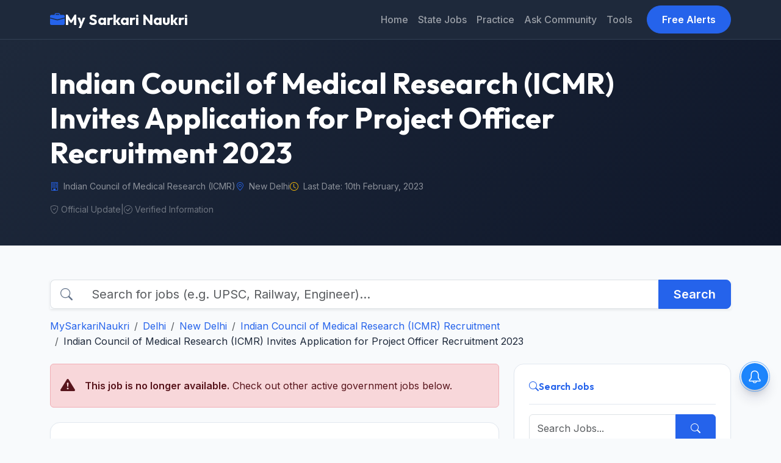

--- FILE ---
content_type: text/html; charset=UTF-8
request_url: https://www.mysarkarinaukri.com/find/indian-council-of-medical-research-jobs/133199
body_size: 15330
content:
<!doctype html>
<html lang="en-US">

<head>

  
  <link href="//adservice.google.com" rel="dns-prefetch preconnect">
  <link href="//pagead2.googlesyndication.com" rel="dns-prefetch preconnect">
  <link href="//tpc.googlesyndication.com" rel="dns-prefetch preconnect">
  <link href="//doubleclick.net" rel="dns-prefetch preconnect">
  <link href="//googleads.g.doubleclick.net" rel="dns-prefetch preconnect">

  <!-- Global site tag (gtag.js) - Google Analytics -->
  <script async src="https://www.googletagmanager.com/gtag/js?id=G-M75EQ58QW0"></script>
  <script>
    window.dataLayer = window.dataLayer || [];
    function gtag() { dataLayer.push(arguments); }
    gtag('js', new Date());

    gtag('config', 'G-M75EQ58QW0');
  </script>


  
  <meta charset="UTF-8">
  <meta name="viewport" content="width=device-width, initial-scale=1">
  <title>ICMR Invites Application for Project Officer Recruitment 2023 - MySarkariNaukri.com</title>
  <meta name="description" content="Master your ICMR Recruitment 2026 journey. Explore Scientist B roles, Technical Assistant gateways, 7th CPC salary, and the hiring process for Sarkari Naukri." />
  <link rel="canonical" href="https://www.mysarkarinaukri.com/find/indian-council-of-medical-research-jobs/133199" />

  <meta property="og:title" content="ICMR Invites Application for Project Officer Recruitment 2023 - MySarkariNaukri.com" />
  <meta property="og:description" content="Master your ICMR Recruitment 2026 journey. Explore Scientist B roles, Technical Assistant gateways, 7th CPC salary, and the hiring process for Sarkari Naukri." />
  <meta property="og:url" content="https://www.mysarkarinaukri.com/find/indian-council-of-medical-research-jobs/133199" />
  <meta property="og:type" content="article" />
  <meta property="og:image" content="https://www.mysarkarinaukri.com/images/keys/564.jpeg" />

  <meta name="twitter:card" content="summary_large_image" />
  <meta name="twitter:title" content="ICMR Invites Application for Project Officer Recruitment 2023 - MySarkariNaukri.com" />
  <meta name="twitter:description" content="Master your ICMR Recruitment 2026 journey. Explore Scientist B roles, Technical Assistant gateways, 7th CPC salary, and the hiring process for Sarkari Naukri." />
  <meta name="twitter:image" content="https://www.mysarkarinaukri.com/images/keys/564.jpeg" />

  
  <script type="application/ld+json"> {"@context":"https:\/\/schema.org","@type":"FAQPage","inLanguage":"en","@id":"indian-council-of-medical-research-jobs","url":"https:\/\/www.mysarkarinaukri.com\/find\/indian-council-of-medical-research-jobs","name":"Indian Council of Medical Research (ICMR) Recruitment 2026: Career Guide & Vacancy Details","description":"<!-- wp:heading {\\\"level\\\":3} -->\r\n<h3 class=\\\"wp-block-heading\\\">About ICMR Careers<\/h3>\r\n<!-- \/wp:heading -->\r\n\r\n<!-- wp:table -->\r\n<figure class=\\\"wp-block-table\\\"><table><thead><tr><td><strong>Feature<\/strong><\/td><td><strong>Organization Details<\/strong><\/td><\/tr><\/thead><tbody><tr><td><strong>Organization Type<\/strong><\/td><td>Autonomous Body (Ministry of Health &amp; Family Welfare)<\/td><\/tr><tr><td><strong>Headquarters<\/strong><\/td><td>New Delhi (with 27+ Regional Institutes)<\/td><\/tr><tr><td><strong>Primary Entry Gate<\/strong><\/td><td>ICMR Scientist-B Exam \/ CBT for Technical &amp; Admin \/ JRF Exam<\/td><\/tr><tr><td><strong>Salary Range<\/strong><\/td><td><strong>\u20b918,000<\/strong> - <strong>\u20b92,18,200<\/strong> (Approximate based on 7th CPC)<\/td><\/tr><\/tbody><\/table><\/figure>\r\n<!-- \/wp:table -->\r\n\r\n<!-- wp:separator -->\r\n<hr class=\\\"wp-block-separator has-alpha-channel-opacity\\\"\/>\r\n<!-- \/wp:separator -->\r\n\r\n<!-- wp:heading {\\\"level\\\":3} -->\r\n<h3 class=\\\"wp-block-heading\\\">\ud83c\udfdb\ufe0f Organization Overview<\/h3>\r\n<!-- \/wp:heading -->\r\n\r\n<!-- wp:paragraph -->\r\n<p>ICMR is one of the oldest medical research bodies in the world. It operates through a network of permanent institutes like the National Institute of Virology (NIV), National Institute of Nutrition (NIN), and the National Institute of Epidemiology (NIE). Each center specializes in specific health domains, ensuring a vast regional presence across India from Pune and Hyderabad to Chennai and Dibrugarh.<\/p>\r\n<!-- \/wp:paragraph -->\r\n\r\n<!-- wp:paragraph -->\r\n<p>A career at ICMR provides exposure to cutting-edge laboratory technology and community-based field research.<sup>2<\/sup> The council is instrumental in national health policies, often collaborating with international agencies like the WHO. Employees are part of a mission-driven workforce that addresses both communicable diseases like TB and Malaria, and non-communicable challenges like Cancer and Diabetes.<\/p>\r\n<!-- \/wp:paragraph -->\r\n\r\n<!-- wp:heading {\\\"level\\\":3} -->\r\n<h3 class=\\\"wp-block-heading\\\">\ud83d\udcbc Key Job Profiles (Evergreen Roles)<\/h3>\r\n<!-- \/wp:heading -->\r\n\r\n<!-- wp:list -->\r\n<ul><!-- wp:list-item -->\r\n<li><strong>Scientist B (Medical\/Non-Medical):<\/strong> The entry-level executive research role. Scientist B professionals lead laboratory experiments, clinical trials, and data analysis.<\/li>\r\n<!-- \/wp:list-item -->\r\n\r\n<!-- wp:list-item -->\r\n<li><strong>Technical Assistant:<\/strong> These roles are the technical backbone of ICMR labs. They are responsible for operating sophisticated equipment, sample collection, and experimental documentation.<sup>3<\/sup><\/li>\r\n<!-- \/wp:list-item -->\r\n\r\n<!-- wp:list-item -->\r\n<li><strong>Assistant \/ UDC \/ LDC:<\/strong> Administrative roles that manage the council\\'s human resources, finance, and procurement divisions.<sup>4<\/sup><\/li>\r\n<!-- \/wp:list-item -->\r\n\r\n<!-- wp:list-item -->\r\n<li><strong>Junior Research Fellow (JRF):<\/strong> While primarily a fellowship, the ICMR-JRF is the main gateway for postgraduates to enter the research stream and eventually transition into scientific roles.<\/li>\r\n<!-- \/wp:list-item --><\/ul>\r\n<!-- \/wp:list -->\r\n\r\n<!-- wp:heading {\\\"level\\\":3} -->\r\n<h3 class=\\\"wp-block-heading\\\">\ud83d\udcb0 Salary &amp; Employee Benefits<\/h3>\r\n<!-- \/wp:heading -->\r\n\r\n<!-- wp:paragraph -->\r\n<p>ICMR staff are paid according to the <strong>7th Central Pay Commission (CPC)<\/strong> scales.<sup>5<\/sup><\/p>\r\n<!-- \/wp:paragraph -->\r\n\r\n<!-- wp:list -->\r\n<ul><!-- wp:list-item -->\r\n<li><strong>Scientist B:<\/strong> Pay Level 10 (Starting Basic approx.<sup>6<\/sup> <strong>\u20b956,100<\/strong>; Gross approx. <strong>\u20b91,00,000+<\/strong>).<\/li>\r\n<!-- \/wp:list-item -->\r\n\r\n<!-- wp:list-item -->\r\n<li><strong>Scientist F\/G:<\/strong> Pay Level 13A to 14 (Basic starting at <strong>\u20b91,31,100 - \u20b91,44,200<\/strong>).<sup>7<\/sup><\/li>\r\n<!-- \/wp:list-item -->\r\n\r\n<!-- wp:list-item -->\r\n<li><strong>Technical Assistant:<\/strong> Pay Level 6 (Basic starting at <strong>\u20b935,400<\/strong>).<sup>8<\/sup><\/li>\r\n<!-- \/wp:list-item -->\r\n\r\n<!-- wp:list-item -->\r\n<li><strong>Lab Attendant:<\/strong> Pay Level 1 (Basic starting at <strong>\u20b918,000<\/strong>).<sup>9<\/sup><\/li>\r\n<!-- \/wp:list-item --><\/ul>\r\n<!-- \/wp:list -->\r\n\r\n<!-- wp:paragraph -->\r\n<p><strong>Standard Perks include:<\/strong><\/p>\r\n<!-- \/wp:paragraph -->\r\n\r\n<!-- wp:list -->\r\n<ul><!-- wp:list-item -->\r\n<li><strong>NPA:<\/strong> Non-Practicing Allowance for medical scientists (approx. 20% of basic pay).<\/li>\r\n<!-- \/wp:list-item -->\r\n\r\n<!-- wp:list-item -->\r\n<li><strong>Allowances:<\/strong> Dearness Allowance (DA), HRA (up to 30% in X-class cities), and Transport Allowance.<\/li>\r\n<!-- \/wp:list-item -->\r\n\r\n<!-- wp:list-item -->\r\n<li><strong>Welfare:<\/strong> Comprehensive medical facilities under CGHS rules, Professional Development Allowance for attending international seminars, and New Pension Scheme (NPS) benefits.<sup>10<\/sup><\/li>\r\n<!-- \/wp:list-item --><\/ul>\r\n<!-- \/wp:list -->\r\n\r\n<!-- wp:heading {\\\"level\\\":3} -->\r\n<h3 class=\\\"wp-block-heading\\\">\ud83c\udfaf Selection Process<\/h3>\r\n<!-- \/wp:heading -->\r\n\r\n<!-- wp:paragraph -->\r\n<p>The selection process at ICMR is highly standardized and merit-based:<\/p>\r\n<!-- \/wp:paragraph -->\r\n\r\n<!-- wp:list {\\\"ordered\\\":true,\\\"start\\\":1} -->\r\n<ol start=\\\"1\\\"><!-- wp:list-item -->\r\n<li><strong>Computer-Based Test (CBT):<\/strong> Used for Scientist B, Technical Assistant, and Administrative roles. The test typically covers General Intelligence, English, Quantitative Aptitude, and Subject-specific questions.<\/li>\r\n<!-- \/wp:list-item -->\r\n\r\n<!-- wp:list-item -->\r\n<li><strong>Personal Interview:<\/strong> Mandatory for all Scientific (Group A) posts. Shortlisting is done based on CBT scores (often in a 1:5 ratio).<\/li>\r\n<!-- \/wp:list-item -->\r\n\r\n<!-- wp:list-item -->\r\n<li><strong>Skill Test:<\/strong> For clerical roles (UDC\/LDC), a typing or computer proficiency test is a mandatory qualifying stage.<\/li>\r\n<!-- \/wp:list-item -->\r\n\r\n<!-- wp:list-item -->\r\n<li><strong>Project-Based Walk-ins:<\/strong> For temporary\/contractual roles like \\\"Young Professionals\\\" or \\\"Project Technical Support,\\\" selection is often through direct walk-in interviews or video conferencing.<\/li>\r\n<!-- \/wp:list-item --><\/ol>\r\n<!-- \/wp:list -->\r\n\r\n<!-- wp:heading {\\\"level\\\":3} -->\r\n<h3 class=\\\"wp-block-heading\\\">\ud83d\udca1 Expert Tips: \\\"How to Crack ICMR Exams\\\"<\/h3>\r\n<!-- \/wp:heading -->\r\n\r\n<!-- wp:list -->\r\n<ul><!-- wp:list-item -->\r\n<li><strong>Subject Mastery:<\/strong> For Scientist B roles, the Subject-specific section of the exam is the differentiator. Deep-dive into Biostatistics, Immunology, and Research Methodology.<\/li>\r\n<!-- \/wp:list-item -->\r\n\r\n<!-- wp:list-item -->\r\n<li><strong>Check the Institute Website:<\/strong> While ICMR Hqrs conducts large-scale exams, individual institutes like NIV Pune often release center-specific vacancy notices for project-based roles.<\/li>\r\n<!-- \/wp:list-item -->\r\n\r\n<!-- wp:list-item -->\r\n<li><strong>Age Relaxation Awareness:<\/strong> ICMR often provides age relaxation not just for reserved categories, but also for candidates who have prior experience working in ICMR projects.<\/li>\r\n<!-- \/wp:list-item --><\/ul>\r\n<!-- \/wp:list -->","dateModified":"2026-01-13T08:29:22+05:30","isPartOf":{"@type":"WebSite","@id":"https:\/\/www.mysarkarinaukri.com\/#website","url":"https:\/\/www.mysarkarinaukri.com\/","name":"MySarkariNaukri","potentialAction":{"@type":"SearchAction","target":"https:\/\/www.mysarkarinaukri.com\/find?s={search_term}","query-input":"required name=search_term"}},"publisher":{"@context":"http:\/\/schema.org","@type":"Organization","@id":"https:\/\/www.mysarkarinaukri.com#organization","location":{"@type":"Place","address":"52, Shilpa Nagar, Somalwada, Nagpur - 440015,Maharashtra"},"name":"My Sarkari Naukri","email":"info@mysarkarinaukri.com","logo":{"@type":"ImageObject","url":"https:\/\/www.mysarkarinaukri.com\/images\/mysarkarinaukri.jpg","width":"227","height":"87"},"url":"https:\/\/www.mysarkarinaukri.com\/"},"mainEntity":[{"@type":"Question","name":"What is the probation period for permanent scientists at ICMR?","acceptedAnswer":{"@type":"Answer","text":"Regularly appointed scientists and technical staff usually serve a probation period of 2 years, which includes a performance appraisal before confirmation."}},{"@type":"Question","name":"Are final year students eligible to apply for ICMR Scientist B posts?","acceptedAnswer":{"@type":"Answer","text":"Generally, candidates must possess the essential qualification (MD\/MS\/PhD or Master's in relevant science) as on the closing date of application."}},{"@type":"Question","name":"Does ICMR have a service bond for its employees?","acceptedAnswer":{"@type":"Answer","text":"Standard regular appointments do not have a service bond, but those selected for international training or specialized PhD programs may be required to serve for a specific period."}},{"@type":"Question","name":"What is the age limit for the Technical Assistant post?","acceptedAnswer":{"@type":"Answer","text":"The upper age limit is typically 30 years for general category candidates, with relaxations of 5 years for SC\/ST and 3 years for OBC."}},{"@type":"Question","name":"Is the ICMR-JRF qualification sufficient for a permanent job?","acceptedAnswer":{"@type":"Answer","text":"No, JRF is a fellowship program. However, qualifying JRF makes you eligible for PhD programs and gives you a significant advantage when applying for regular Scientist B posts later."}},{"@type":"Question","name":"Are job locations restricted to New Delhi?","acceptedAnswer":{"@type":"Answer","text":"No, ICMR has a pan-India presence. Employees can be posted or transferred to any of the 27 permanent institutes located across various states."}},{"@type":"Question","name":"Can I be transferred from one ICMR institute to another?","acceptedAnswer":{"@type":"Answer","text":"Yes, as per the ICMR transfer policy, employees are liable for transfer to any ICMR institute\/center or the Headquarters based on administrative requirements."}},{"@type":"Question","name":"What is the requirement for the Young Professional role?","acceptedAnswer":{"@type":"Answer","text":"Young Professional (YP) roles are usually contractual. YP-I requires a Graduation (min 60%), while YP-II requires a Master's degree or B.Tech with relevant experience."}}]} </script>
  <script async src="https://pagead2.googlesyndication.com/pagead/js/adsbygoogle.js?client=ca-pub-8012231244430966"
    crossorigin="anonymous"></script>
  <script type='text/javascript'
    src='https://platform-api.sharethis.com/js/sharethis.js#property=5cd2c4303f59c700126bad20&product=sop'
    async='async'></script>

  <!-- Fonts -->
  <link rel="preconnect" href="https://fonts.googleapis.com">
  <link rel="preconnect" href="https://fonts.gstatic.com" crossorigin>
  <link
    href="https://fonts.googleapis.com/css2?family=Inter:wght@400;500;600&family=Outfit:wght@500;600;700&display=swap"
    rel="stylesheet">

  <!-- Bootstrap 5 CSS -->
  <link href="https://cdn.jsdelivr.net/npm/bootstrap@5.3.0/dist/css/bootstrap.min.css" rel="stylesheet">
  <link rel="stylesheet" href="https://cdn.jsdelivr.net/npm/bootstrap-icons@1.10.3/font/bootstrap-icons.css">

  
  <style>
    :root {
      --primary-color: #2563EB;
      --primary-hover: #1D4ED8;
      --secondary-color: #0F172A;
      --background-color: #F8FAFC;
      --surface-color: #FFFFFF;
      --text-main: #1E293B;
      --text-muted: #64748B;
      --border-color: #E2E8F0;
      --accent-teal: #14B8A6;
      --accent-purple: #8B5CF6;
      --accent-orange: #F59E0B;
      --shadow-sm: 0 1px 2px 0 rgba(0, 0, 0, 0.05);
      --shadow-md: 0 4px 6px -1px rgba(0, 0, 0, 0.1), 0 2px 4px -1px rgba(0, 0, 0, 0.06);
    }

    body {
      font-family: 'Inter', sans-serif;
      background-color: var(--background-color);
      color: var(--text-main);
      line-height: 1.6;
      padding-top: 60px;
    }

    h1,
    h2,
    h3,
    h4,
    h5,
    h6,
    .brand-font {
      font-family: 'Outfit', sans-serif;
    }

    a {
      text-decoration: none;
      color: var(--primary-color);
      transition: color 0.2s;
    }

    a:hover {
      color: var(--primary-hover);
    }

    /* Navbar */
    /* .navbar styles are handled via Bootstrap classes and inline overrides for the dark theme */

    .navbar-brand {
      font-weight: 700;
      font-size: 1.5rem;
      display: flex;
      align-items: center;
      gap: 0.5rem;
    }

    .nav-link {
      font-weight: 500;
      padding: 0.5rem 1rem;
    }

    .nav-link:hover {
      background-color: rgba(255, 255, 255, 0.1);
      border-radius: 0.5rem;
    }

    .btn-primary {
      background-color: var(--primary-color);
      border-color: var(--primary-color);
      font-weight: 600;
      padding: 0.6rem 1.5rem;
    }

    .btn-primary:hover {
      background-color: var(--primary-hover);
      border-color: var(--primary-hover);
    }

    /* Hero Section */
    .hero-section {
      background: linear-gradient(135deg, #1e293b 0%, #0f172a 100%);
      color: white;
      padding: 3rem 0;
      margin-bottom: 2rem;
      position: relative;
      overflow: hidden;
    }

    /* General UI */
    .custom-card {
      background: var(--surface-color);
      border: 1px solid var(--border-color);
      border-radius: 1rem;
      padding: 1.5rem;
      box-shadow: var(--shadow-sm);
      transition: all 0.2s;
    }

    .custom-card:hover {
      transform: translateY(-2px);
      box-shadow: var(--shadow-md);
      border-color: var(--primary-color);
    }

    .card-header-styled {
      display: flex;
      align-items: center;
      gap: 0.5rem;
      padding-bottom: 1rem;
      border-bottom: 1px solid var(--border-color);
      margin-bottom: 1rem;
      font-weight: 600;
      font-family: 'Outfit', sans-serif;
    }

    /* Sidebar Lists */
    .list-group-item {
      border-left: none;
      border-right: none;
      padding: 0.75rem 0;
      border-color: var(--border-color);
    }

    .list-group-item:first-child {
      border-top: none;
    }

    .list-group-item:last-child {
      border-bottom: none;
    }

    /* Footer */
    footer {
      background: #1E293B;
      color: #94A3B8;
      padding: 4rem 0 2rem;
      margin-top: 4rem;
    }

    footer a {
      color: #CBD5E1;
    }

    footer a:hover {
      color: white;
    }

    .footer-heading {
      color: white;
      font-weight: 700;
      margin-bottom: 1.5rem;
      font-family: 'Outfit', sans-serif;
    }

    /* Utilities */
    .text-primary {
      color: var(--primary-color) !important;
    }

    .text-muted {
      color: var(--text-muted) !important;
    }

    .bg-gradient-primary {
      background: linear-gradient(135deg, #2563EB 0%, #1D4ED8 100%);
    }

    /* Legacy Content Support */
    .job-content-wrapper table {
      width: 100%;
      margin-bottom: 1rem;
      color: var(--text-main);
      border-collapse: collapse;
    }

    .job-content-wrapper th,
    .job-content-wrapper td {
      padding: 0.75rem;
      border: 1px solid var(--border-color);
    }

    .job-content-wrapper th {
      background-color: var(--background-color);
      font-weight: 600;
      text-align: left;
    }

    .job-content-wrapper tr:hover {
      background-color: rgba(0, 0, 0, 0.02);
    }

    .job-content-wrapper img {
      max-width: 100%;
      height: auto;
      border-radius: 0.5rem;
    }

    /* Pagination */
    .paginate {
      display: flex;
      flex-wrap: wrap;
      gap: 0.5rem;
      justify-content: center;
      margin-top: 2rem;
    }

    .paginate a,
    .paginate span {
      padding: 0.5rem 1rem;
      border: 1px solid var(--border-color);
      border-radius: 0.5rem;
      color: var(--primary-color);
      text-decoration: none;
      transition: all 0.2s;
      font-size: 0.9rem;
      font-weight: 500;
    }

    .paginate a:hover {
      background-color: var(--primary-color);
      color: white;
      border-color: var(--primary-color);
    }

    .paginate .current {
      background-color: var(--primary-color);
      color: white;
      border-color: var(--primary-color);
    }

    .paginate .disabled {
      color: var(--text-muted);
      pointer-events: none;
      background-color: rgba(0, 0, 0, 0.02);
      opacity: 0.6;
    }
  </style>

  <script type="text/javascript">
    window._taboola = window._taboola || [];
    _taboola.push({ article: 'auto' });
    !function (e, f, u, i) {
      if (!document.getElementById(i)) {
        e.async = 1;
        e.src = u;
        e.id = i;
        f.parentNode.insertBefore(e, f);
      }
    }(document.createElement('script'),
      document.getElementsByTagName('script')[0],
      '//cdn.taboola.com/libtrc/mysarkarinaukri/loader.js',
      'tb_loader_script');
    if (window.performance && typeof window.performance.mark == 'function') { window.performance.mark('tbl_ic'); }
  </script>

  <script> window._izq = window._izq || []; window._izq.push(["init"]); </script>
  <script src="https://cdn.izooto.com/scripts/1acc49a30daf1cf3fa5d25e5736064764862df03.js"></script>

  
</head>

<body>
  <!-- Navigation -->
  <nav class="navbar navbar-expand-lg navbar-dark fixed-top"
    style="background-color: #1e293b; border-bottom: 1px solid #334155; min-height: 60px;">
    <div class="container">
      <a class="navbar-brand brand-font fw-bold" href="/">
        <i class="bi bi-briefcase-fill text-primary"></i>
        My Sarkari Naukri
      </a>
      <button class="navbar-toggler" type="button" data-bs-toggle="collapse" data-bs-target="#navbarNav">
        <span class="navbar-toggler-icon"></span>
      </button>
      <div class="collapse navbar-collapse" id="navbarNav">
        <ul class="navbar-nav ms-auto">
          <li class="nav-item"><a class="nav-link" href="/">Home</a></li>
          <li class="nav-item"><a class="nav-link" href="/jobs-state">State Jobs</a></li>
          <li class="nav-item"><a class="nav-link" href="/practice">Practice</a></li>
          <li class="nav-item"><a class="nav-link" href="/ask">Ask Community</a></li>
          <li class="nav-item"><a class="nav-link" href="/tools">Tools</a></li>
        </ul>
        <a href="/free-job-alert" class="btn btn-primary ms-lg-3 rounded-pill px-4">Free Alerts</a>
      </div>
    </div>
  </nav>

  <!-- Hero Section -->
  <div class="hero-section">
    <div class="container">
      <div class="row align-items-center">
        <div class="col-lg-10">
          <h1 class="display-5 fw-bold mb-3 brand-font">Indian Council of Medical Research (ICMR) Invites Application for Project Officer Recruitment 2023</h1>
          <div class="d-flex flex-wrap gap-4 text-white-50 small mb-3">
                        <span class="d-flex align-items-center"><i class="bi bi-building me-2 text-primary"></i>
              Indian Council of Medical Research (ICMR)</span>
                                    <span class="d-flex align-items-center"><i class="bi bi-geo-alt me-2 text-primary"></i>
              New Delhi</span>
                                    <span class="d-flex align-items-center"><i class="bi bi-clock me-2 text-warning"></i> Last Date:
              10th February, 2023</span>
                      </div>
          <div class="d-flex gap-3 align-items-center flex-wrap text-white-50 small opacity-75">
            <span><i class="bi bi-shield-check me-1"></i>Official Update</span>
            <span>|</span>
            <span><i class="bi bi-check-circle me-1"></i>Verified Information</span>
          </div>
        </div>
      </div>
    </div>
  </div>

  <div class="container py-4">
        <!-- Search Bar & Breadcrumb Row -->
    <div class="row mb-4">
      <div class="col-12">
        <form action="/" method="get" class="mb-3">
          <div class="input-group input-group-lg shadow-sm">
            <span class="input-group-text bg-white border-end-0"><i class="bi bi-search text-muted"></i></span>
            <input type="text" name="s" class="form-control border-start-0"
              placeholder="Search for jobs (e.g. UPSC, Railway, Engineer)..." aria-label="Search">
            <button class="btn btn-primary px-4 fw-bold" type="submit">Search</button>
          </div>
        </form>
        <nav aria-label="breadcrumb">
          <ol class="breadcrumb mb-0">
            <li class="breadcrumb-item"><a class="" href="/">MySarkariNaukri</a></li><li class="breadcrumb-item"><a class="" href="/find/delhi-jobs">Delhi</a></li><li class="breadcrumb-item"><a class="" href="/find/new-delhi-jobs">New Delhi</a></li><li class="breadcrumb-item"><a class="" href="/find/indian-council-of-medical-research-jobs">Indian Council of Medical Research (ICMR) Recruitment</a></li><li class="breadcrumb-item">Indian Council of Medical Research (ICMR) Invites Application for Project Officer Recruitment 2023</a></li>
          </ol>
        </nav>
      </div>
    </div>
    
    <div class="row g-4">
      <!-- Main Content Column -->
      <div class="col-lg-8">

                        <div class="alert alert-danger d-flex align-items-center mb-4" role="alert">
          <i class="bi bi-exclamation-triangle-fill fs-4 me-3"></i>
          <div>
            <strong>This job is no longer available.</strong> Check out other active government jobs below.
          </div>
        </div>
        
                
                <div class="custom-card mb-4 min-vh-100">
          <div class="card-body">
            
            <!-- AdSense Top -->

            <!-- AdSense Top -->
            <div class="mb-4 text-center" style="min-height: 280px; overflow: hidden;">
              
              <ins class="adsbygoogle" style="display:block" data-ad-client="ca-pub-8012231244430966"
                data-ad-slot="3724999422" data-ad-format="auto" data-full-width-responsive="true"></ins>
              <script>(adsbygoogle = window.adsbygoogle || []).push({});</script>
              
            </div>

                        
                        <div class="job-description typography-clean job-content-wrapper">
              <p>Indian Council of Medical Research (ICMR) Project Officer Recruitment 2023: Advertisement for the post of  Project Officer in Indian Council of Medical Research (ICMR). Candidates are advised to read the details, and eligibility criteria mentioned below for this vacancy. Candidates must check their eligibility i.e. educational qualification, age limit, experience and etc. The eligible candidates can submit their application directly before 10 February 2023. Candidates can check the latest Indian Council of Medical Research (ICMR) Recruitment 2023 Project Officer Vacancy 2023 details and apply online at the <a href="http://www.icmr.gov.in/" title="www.icmr.gov.in/" rel="nofollow">www.icmr.gov.in/</a> recruitment 2023 page.</p>
<p> Indian Council of Medical Research (ICMR) Recruitment Notification &amp; Recruitment application form is available @ <a href="http://www.icmr.gov.in/" title="www.icmr.gov.in/" rel="nofollow">www.icmr.gov.in/</a>. Indian Council of Medical Research (ICMR) selection will be done on the basis of test/interview and shortlisted candidates will be appointed at Delhi.  More details of <a href="http://www.icmr.gov.in/" title="www.icmr.gov.in/" rel="nofollow">www.icmr.gov.in/</a> recruitment, new vacancy, upcoming notices, syllabus, answer key, merit list, selection list, admit card, result, upcoming notifications and etc. will be uploaded on official website<ins class="adsbygoogle"
   style="display:block"
   data-ad-client="ca-pub-8012231244430966"
   data-ad-slot="3724999422"
   data-ad-format="auto"
   data-full-width-responsive="true"></ins>
<script data-cfasync="false">
   (adsbygoogle = window.adsbygoogle || []).push({});
</script>. </p>
<div id="viewjob" class="well11 well well-sm" itemscope >
<meta itemprop="datePosted" content="2023-02-03T00:00:00+05:30" />
<meta itemprop="validThrough" content="2023-02-10T00:00:00+05:30" />
<p> Vacancy Circular No:  </p>
<p> <span itemprop="hiringOrganization" itemscope itemtype="http://schema.org/Organization"><span itemprop="name">Indian Council of Medical Research (ICMR)</span> </span><br />
 invites applications for recruitment of Project Officer </p>
<h2 itemprop="title" >Project Officer</h2>
<div>
<strong> Job Location:</strong> 
<p><span itemprop="jobLocation" itemscope itemtype="http://schema.org/Place"><br />
   <span itemprop="address" itemscope itemtype="http://schema.org/PostalAddress">  <span itemprop="streetAddress">Ansari Nagar</span>,    <span itemprop="addressLocality">New Delhi</span>,       <span itemprop="postalCode">110029</span>  <span itemprop="addressRegion">Delhi</span>    </span></span> </p></div>
<div class="text text-danger"> <strong>  Last Date:</strong> 10 February 2023 </div>
<div> <strong> Employment Type: </strong>  <span class="text text-danger" itemprop=employmentType> Full Time</span> </div>
<p> <strong>Number of Vacancy: </strong> 1 Post </p>
<p>
<table class="table table-bordered">
<caption>Indian Council of Medical Research (ICMR)</caption>
<tbody>
<tr>
<th>Indian Council of Medical Research (ICMR) Recruitment 2023 </th>
<th>Details</th>
</tr>
<tr>
<td>Company</td>
<td><a href="/find/indian-council-of-medical-research-jobs" rel="nofollow">Indian Council of Medical Research (ICMR)</a></td>
</tr>
<tr>
<td>Job Role</td>
<td>Project Officer</td>
</tr>
<tr>
<td>Education Requirement</td>
<td>Any Graduate</td>
</tr>
<tr>
<td>Total Vacancy</td>
<td>1 Post</td>
</tr>
<tr>
<td>Job Locations</td>
<td>New Delhi</td>
</tr>
<tr>
<td>Experience</td>
<td>5 - 10 years</td>
</tr>
<tr>
<td>Salary</td>
<td>32000(Per Month)</td>
</tr>
<tr>
<td>Posted on</td>
<td>03 Feb, 2023</td>
</tr>
<tr>
<td>Last Date To Apply</td>
<td>10-02-2023</td>
</tr>
</tbody>
</table>
</p>
<p> <strong>Educational Qualification:</strong> <span itemprop="educationRequirements">Any Graduate</span></p>
<p> <strong>Experience:</strong> <span itemprop="experienceRequirements"> Please refer to official document </span> </p>
<h2> Skills / Eligibility </h2>
<p> <span itemprop="skills">  </span> </p>
<p> <strong>Pay Scale:</strong>  <span itemprop="baseSalary" itemscope  itemtype="http://schema.org/MonetaryAmount"><br />
<span itemprop="currency"><strong>INR</strong></span><br />
 <span itemprop="value"> 32000(Per Month)</span></span>  </p>
<p> <strong>Age Limit:</strong> 30 Years. </p>
<div itemprop="description">
<h2> Selection Procedure</h2>
<p>Candidates will be selected based on written test/personal interview/medical test/walkin interview. Once a candidate is selected they will be placed as Project Officer in ICMR.</p>
<ins class="adsbygoogle"
   style="display:block"
   data-ad-client="ca-pub-8012231244430966"
   data-ad-slot="3724999422"
   data-ad-format="auto"
   data-full-width-responsive="true"></ins>
<script data-cfasync="false">
   (adsbygoogle = window.adsbygoogle || []).push({});
</script> <h4>How to Apply:</h4> 
<div>Interested and eligible candidates can apply for the above vacancies before 10/02/2023, through the official website icmr.nic.in, candidates can follow the steps below to apply online/offline.<br />
<br />Step 1: Click ICMR official website, icmr.nic.in<br />
<br />Step 2: Search for ICMR official notification<br />
<br />Step 3: Read the details and check the mode of application<br />
<br />Step 4: As per the instruction apply for the ICMR Recruitment 2023<br /></div>
</div>
<p>
<h4>Important Dates:</h4>
</p><p><strong> Published on: <span class="datePosted">03 February 2023 </span></strong></p>
<div > Last date for application is: <strong> <span class="lastDate">10 February 2023</span></strong>
<p> For more details, please refer to official notification at <a target="_blank" itemprop="url" href="https://main.icmr.nic.in/sites/default/files/career_opportunity/PO_02022023.pdf" rel="nofollow"> Download Official Notification </a> </p>
</div>
<!-- // JobPosting --><!-- // JobPosting --></div>
            </div>
          </div>
        </div>
        
        
                <div class="custom-card mb-4 p-4 text-center bg-light border-0">
          <h5 class="fw-bold mb-3">Stay Updated with Latest Jobs</h5>
          <div class="d-flex justify-content-center gap-3 flex-wrap">
            <a href="https://t.me/mysarkarinaukri" target="_blank"
              class="btn btn-primary d-flex align-items-center gap-2">
              <i class="bi bi-telegram"></i> Join Telegram
            </a>
            <a href="https://whatsapp.com/channel/0029Va3zPJ1CXC3TXD9dUO2e" target="_blank"
              class="btn btn-success d-flex align-items-center gap-2">
              <i class="bi bi-whatsapp"></i> Join WhatsApp
            </a>
          </div>
          <div class="mt-4 pt-3 border-top d-flex justify-content-center gap-4">
            <a href="https://www.instagram.com/sarkarijobsdaily/" target="_blank"
              class="text-secondary text-decoration-none d-flex align-items-center gap-1 hover-primary">
              <i class="bi bi-instagram"></i> Instagram
            </a>
            <a href="https://x.com/mysarkarinaukri" target="_blank"
              class="text-secondary text-decoration-none d-flex align-items-center gap-1 hover-primary">
              <i class="bi bi-twitter-x"></i> Twitter/X
            </a>
            <a href="https://www.youtube.com/channel/UC5CtfLZRBBbx_4pqe2E5NVQ?sub_confirmation=1" target="_blank"
              class="text-secondary text-decoration-none d-flex align-items-center gap-1 hover-primary">
              <i class="bi bi-youtube"></i> YouTube
            </a>
          </div>
        </div>

                
                                <div class="custom-card mb-4">
          <div class="card-header bg-white border-bottom py-3">
            <h3 class="h4 m-0 brand-font text-dark">Active Recruitments</h3>
          </div>
          <div class="table-responsive">
            <table class="table table-hover align-middle mb-0">
              <thead class="table-light">
                <tr>
                  <th>Job Name</th>
                  <th>Location</th>
                  <th>Last Date</th>
                  <th>Details</th>
                </tr>
              </thead>
              <tbody>
                                <tr>
                  <td>
                    <a name=""></a>
                    <div class="fw-bold text-dark">ICMR Recruitment 2026 – Apply for 03 Consultant &amp; Young Professional Posts</div>
                                      </td>
                  <td>New Delhi</td>
                  <td class="text-danger fw-semibold">30th January, 2026</td>
                  <td>
                    <a href='/find/indian-council-of-medical-research-jobs/151193' class="btn btn-sm btn-outline-primary text-nowrap">View Details</a>
                  </td>
                </tr>
                              </tbody>
            </table>
          </div>
        </div>
        
                        <div class="mb-5">
          <div class='paginate'><span class='disabled'>First</span><span class='disabled'>previous</span><a href='https://www.mysarkarinaukri.com/find/indian-council-of-medical-research-jobs/133199?s=&page=1'>1</a><a href='https://www.mysarkarinaukri.com/find/indian-council-of-medical-research-jobs/133199?s=&page=1'>next</a></div>
        </div>
        
                        <div class="custom-card mb-4">
          <div class="card-header bg-white border-bottom py-3">
            <h3 class="h5 m-0 brand-font text-secondary">Past/Expired Recruitments</h3>
          </div>
          <div class="table-responsive">
            <table class="table table-hover align-middle mb-0">
              <thead class="table-light">
                <tr>
                  <th>Job Details</th>
                  <th class="text-end" style="width: 150px;">Closing Date</th>
                </tr>
              </thead>
              <tbody>
                                <tr>
                  <td>
                    <a href='/find/indian-council-of-medical-research-jobs/150237' class="text-decoration-none fw-semibold text-dark">Young Professional</a>
                    <div class="small text-muted">(</strong> 08 Posts) Posts • Ansari Nagar,     New Delhi</div>
                  </td>
                  <td class="text-end">
                    <span class="badge bg-danger bg-opacity-10 text-danger">9th January 2026</span>
                  </td>
                </tr>
                                <tr>
                  <td>
                    <a href='/find/indian-council-of-medical-research-jobs/150042' class="text-decoration-none fw-semibold text-dark">Scientist</a>
                    <div class="small text-muted">(</strong> 07 Posts) Posts • -,     New Delhi</div>
                  </td>
                  <td class="text-end">
                    <span class="badge bg-danger bg-opacity-10 text-danger">22nd December 2025</span>
                  </td>
                </tr>
                                <tr>
                  <td>
                    <a href='/find/indian-council-of-medical-research-jobs/149689' class="text-decoration-none fw-semibold text-dark">Scientist-B</a>
                    <div class="small text-muted">(</strong> 28 Posts) Posts • Ansari Nagar,     New Delhi</div>
                  </td>
                  <td class="text-end">
                    <span class="badge bg-danger bg-opacity-10 text-danger">20th December 2025</span>
                  </td>
                </tr>
                                <tr>
                  <td>
                    <a href='/find/indian-council-of-medical-research-jobs/149475' class="text-decoration-none fw-semibold text-dark">Young Professional-II</a>
                    <div class="small text-muted">(</strong> 03 Posts) Posts • Ansari Nagar,     New Delhi</div>
                  </td>
                  <td class="text-end">
                    <span class="badge bg-danger bg-opacity-10 text-danger">14th November 2025</span>
                  </td>
                </tr>
                                <tr>
                  <td>
                    <a href='/find/indian-council-of-medical-research-jobs/149168' class="text-decoration-none fw-semibold text-dark">Scientist-C</a>
                    <div class="small text-muted">(</strong> 08 Posts) Posts • INA,     New Delhi</div>
                  </td>
                  <td class="text-end">
                    <span class="badge bg-danger bg-opacity-10 text-danger">17th November 2025</span>
                  </td>
                </tr>
                                <tr>
                  <td>
                    <a href='/find/indian-council-of-medical-research-jobs/149138' class="text-decoration-none fw-semibold text-dark">Administrative Officer, Accounts Officer</a>
                    <div class="small text-muted">(</strong> 15 Posts) Posts • -,     New Delhi</div>
                  </td>
                  <td class="text-end">
                    <span class="badge bg-danger bg-opacity-10 text-danger">31st October 2025</span>
                  </td>
                </tr>
                                <tr>
                  <td>
                    <a href='/find/indian-council-of-medical-research-jobs/148024' class="text-decoration-none fw-semibold text-dark">Young Professional-II</a>
                    <div class="small text-muted">(</strong> 03 Posts) Posts • Ansari Nagar,     New Delhi</div>
                  </td>
                  <td class="text-end">
                    <span class="badge bg-danger bg-opacity-10 text-danger">22nd August 2025</span>
                  </td>
                </tr>
                                <tr>
                  <td>
                    <a href='/find/indian-council-of-medical-research-jobs/147359' class="text-decoration-none fw-semibold text-dark">Young Professional-II (Admin)</a>
                    <div class="small text-muted">(</strong> 02 Posts) Posts • Ansari Nagar,     New Delhi</div>
                  </td>
                  <td class="text-end">
                    <span class="badge bg-danger bg-opacity-10 text-danger">29th July 2025</span>
                  </td>
                </tr>
                                <tr>
                  <td>
                    <a href='/find/indian-council-of-medical-research-jobs/147208' class="text-decoration-none fw-semibold text-dark">Consultant Young Professional-II</a>
                    <div class="small text-muted">(</strong> 02 Posts) Posts • -,     New Delhi</div>
                  </td>
                  <td class="text-end">
                    <span class="badge bg-danger bg-opacity-10 text-danger">21st July 2025</span>
                  </td>
                </tr>
                                <tr>
                  <td>
                    <a href='/find/indian-council-of-medical-research-jobs/146866' class="text-decoration-none fw-semibold text-dark">Young Professional</a>
                    <div class="small text-muted">(</strong> 12 Posts) Posts • Ansari Nagar,     New Delhi</div>
                  </td>
                  <td class="text-end">
                    <span class="badge bg-danger bg-opacity-10 text-danger">30th June 2025</span>
                  </td>
                </tr>
                                <tr>
                  <td>
                    <a href='/find/indian-council-of-medical-research-jobs/146414' class="text-decoration-none fw-semibold text-dark">Scientist</a>
                    <div class="small text-muted">(</strong> 04 Posts) Posts • Ansari Nagar,     New Delhi</div>
                  </td>
                  <td class="text-end">
                    <span class="badge bg-danger bg-opacity-10 text-danger">23rd June 2025</span>
                  </td>
                </tr>
                                <tr>
                  <td>
                    <a href='/find/indian-council-of-medical-research-jobs/146310' class="text-decoration-none fw-semibold text-dark">Specialist Grade-III</a>
                    <div class="small text-muted">(</strong> 07 Posts) Posts • Kailash Colony Extension,     New Delhi</div>
                  </td>
                  <td class="text-end">
                    <span class="badge bg-danger bg-opacity-10 text-danger">2nd June 2025</span>
                  </td>
                </tr>
                                <tr>
                  <td>
                    <a href='/find/indian-council-of-medical-research-jobs/146309' class="text-decoration-none fw-semibold text-dark">Faculty Positions</a>
                    <div class="small text-muted">(</strong> 16 Posts) Posts • Kailash Colony Extension,     New Delhi</div>
                  </td>
                  <td class="text-end">
                    <span class="badge bg-danger bg-opacity-10 text-danger">2nd June 2025</span>
                  </td>
                </tr>
                                <tr>
                  <td>
                    <a href='/find/indian-council-of-medical-research-jobs/146052' class="text-decoration-none fw-semibold text-dark">Project Manager</a>
                    <div class="small text-muted">(</strong> 05 Posts) Posts • Ansari Nagar,     New Delhi</div>
                  </td>
                  <td class="text-end">
                    <span class="badge bg-danger bg-opacity-10 text-danger">25th May 2025</span>
                  </td>
                </tr>
                                <tr>
                  <td>
                    <a href='/find/indian-council-of-medical-research-jobs/145885' class="text-decoration-none fw-semibold text-dark">Young Professionals-II (Legal)</a>
                    <div class="small text-muted">(</strong> 01 Posts) Posts • Ansari Nagar,     New Delhi</div>
                  </td>
                  <td class="text-end">
                    <span class="badge bg-danger bg-opacity-10 text-danger">9th May 2025</span>
                  </td>
                </tr>
                                <tr>
                  <td>
                    <a href='/find/indian-council-of-medical-research-jobs/145750' class="text-decoration-none fw-semibold text-dark">Project Research Scientist -III (Medical)</a>
                    <div class="small text-muted">(</strong> 01 Posts) Posts • PO Box 4911,     New Delhi</div>
                  </td>
                  <td class="text-end">
                    <span class="badge bg-danger bg-opacity-10 text-danger">5th May 2025</span>
                  </td>
                </tr>
                                <tr>
                  <td>
                    <a href='/find/indian-council-of-medical-research-jobs/144167' class="text-decoration-none fw-semibold text-dark">Consultant Data Manager and Various Posts</a>
                    <div class="small text-muted">(</strong> 08 Posts) Posts • Ansari Nagar,     New Delhi</div>
                  </td>
                  <td class="text-end">
                    <span class="badge bg-danger bg-opacity-10 text-danger">21st February 2025</span>
                  </td>
                </tr>
                                <tr>
                  <td>
                    <a href='/find/indian-council-of-medical-research-jobs/143850' class="text-decoration-none fw-semibold text-dark">Consultant (Admin), Consultant (Legal)</a>
                    <div class="small text-muted">(</strong> 06 Posts) Posts • Ansari Nagar,     New Delhi</div>
                  </td>
                  <td class="text-end">
                    <span class="badge bg-danger bg-opacity-10 text-danger">31st January 2025</span>
                  </td>
                </tr>
                              </tbody>
            </table>
          </div>
        </div>
        

                        <div class="custom-card mb-4">
          <div class="card-header bg-white border-bottom py-3">
            <h3 class="h5 m-0 brand-font text-dark"><i class="bi bi-diagram-3 me-2 text-primary"></i> Similar Government
              Jobs</h3>
          </div>
          <div class="list-group list-group-flush">
                        <a href="https://www.mysarkarinaukri.com/find/supreme-court-india-jobs/152048" class="list-group-item list-group-item-action py-3">
              <div class="d-flex w-100 justify-content-between align-items-center mb-1">
                <h6 class="mb-0 fw-semibold text-primary text-truncate" style="max-width: 75%;">Supreme Court of India Law Clerk Recruitment 2026 – Apply Online for 90 Posts</h6>
                                <small class="badge bg-light text-secondary border">Closing: Feb 07, 2026</small>
                              </div>
                            <div class="small text-muted"><i class="bi bi-geo-alt-fill me-1"></i> New Delhi</div>
                          </a>
                        <a href="https://www.mysarkarinaukri.com/find/all-india-institute-ayurveda-jobs/152039" class="list-group-item list-group-item-action py-3">
              <div class="d-flex w-100 justify-content-between align-items-center mb-1">
                <h6 class="mb-0 fw-semibold text-primary text-truncate" style="max-width: 75%;">All India Institute of Ayurveda (AIIA) Recruitment 2026 – Apply Offline for 02 Assistant Professor Posts</h6>
                                <small class="badge bg-light text-secondary border">Closing: Jan 27, 2026</small>
                              </div>
                            <div class="small text-muted"><i class="bi bi-geo-alt-fill me-1"></i> New Delhi</div>
                          </a>
                        <a href="https://www.mysarkarinaukri.com/find/national-health-systems-resource-centre-nhsrc-jobs/152031" class="list-group-item list-group-item-action py-3">
              <div class="d-flex w-100 justify-content-between align-items-center mb-1">
                <h6 class="mb-0 fw-semibold text-primary text-truncate" style="max-width: 75%;">NHSRC Senior Consultant Recruitment 2026 – Apply Online for 1 Post</h6>
                                <small class="badge bg-light text-secondary border">Closing: Feb 03, 2026</small>
                              </div>
                            <div class="small text-muted"><i class="bi bi-geo-alt-fill me-1"></i> New Delhi</div>
                          </a>
                        <a href="https://www.mysarkarinaukri.com/find/ex-servicemen-contributory-health-scheme-echs-jobs/152018" class="list-group-item list-group-item-action py-3">
              <div class="d-flex w-100 justify-content-between align-items-center mb-1">
                <h6 class="mb-0 fw-semibold text-primary text-truncate" style="max-width: 75%;">ECHS Lab Assistant, Peon and More Recruitment 2026 – Apply Offline for 175 Posts</h6>
                                <small class="badge bg-light text-secondary border">Closing: Jan 28, 2026</small>
                              </div>
                            <div class="small text-muted"><i class="bi bi-geo-alt-fill me-1"></i> New Delhi</div>
                          </a>
                        <a href="https://www.mysarkarinaukri.com/find/national-disaster-management-authority-jobs/152017" class="list-group-item list-group-item-action py-3">
              <div class="d-flex w-100 justify-content-between align-items-center mb-1">
                <h6 class="mb-0 fw-semibold text-primary text-truncate" style="max-width: 75%;">NDMA Senior Consultant Recruitment 2026 – Apply Online for 1 Post</h6>
                                <small class="badge bg-light text-secondary border">Closing: Feb 07, 2026</small>
                              </div>
                            <div class="small text-muted"><i class="bi bi-geo-alt-fill me-1"></i> New Delhi</div>
                          </a>
                        <a href="https://www.mysarkarinaukri.com/find/bharati-college-jobs/152016" class="list-group-item list-group-item-action py-3">
              <div class="d-flex w-100 justify-content-between align-items-center mb-1">
                <h6 class="mb-0 fw-semibold text-primary text-truncate" style="max-width: 75%;">Bharati College Delhi University Recruitment 2026 – Apply Online for 1 Post</h6>
                                <small class="badge bg-light text-secondary border">Closing: Jan 27, 2026</small>
                              </div>
                            <div class="small text-muted"><i class="bi bi-geo-alt-fill me-1"></i> New Delhi</div>
                          </a>
                        <a href="https://www.mysarkarinaukri.com/find/bbssl-jobs/152012" class="list-group-item list-group-item-action py-3">
              <div class="d-flex w-100 justify-content-between align-items-center mb-1">
                <h6 class="mb-0 fw-semibold text-primary text-truncate" style="max-width: 75%;">Bharatiya Beej Sahakari Samiti Limited Recruitment 2026 – Apply Online for 1 Post</h6>
                                <small class="badge bg-light text-secondary border">Closing: Jan 31, 2026</small>
                              </div>
                            <div class="small text-muted"><i class="bi bi-geo-alt-fill me-1"></i> New Delhi</div>
                          </a>
                        <a href="https://www.mysarkarinaukri.com/find/bhaskaracharya-college-of-applied-sciences-jobs/151981" class="list-group-item list-group-item-action py-3">
              <div class="d-flex w-100 justify-content-between align-items-center mb-1">
                <h6 class="mb-0 fw-semibold text-primary text-truncate" style="max-width: 75%;">Delhi University BCAS Guest Faculty Recruitment 2026 – Apply Walk-in for Guest Faculty Posts</h6>
                                <small class="badge bg-light text-secondary border">Closing: Jan 23, 2026</small>
                              </div>
                            <div class="small text-muted"><i class="bi bi-geo-alt-fill me-1"></i> New Delhi</div>
                          </a>
                        <a href="https://www.mysarkarinaukri.com/find/aiahl-jobs/151980" class="list-group-item list-group-item-action py-3">
              <div class="d-flex w-100 justify-content-between align-items-center mb-1">
                <h6 class="mb-0 fw-semibold text-primary text-truncate" style="max-width: 75%;">AIAHL Recruitment 2026 – Apply Offline for Chief of Personnel &amp; Administration Post</h6>
                                <small class="badge bg-light text-secondary border">Closing: Feb 09, 2026</small>
                              </div>
                            <div class="small text-muted"><i class="bi bi-geo-alt-fill me-1"></i> New Delhi</div>
                          </a>
                        <a href="https://www.mysarkarinaukri.com/find/all-india-institute-of-medical-sciences-jobs/151974" class="list-group-item list-group-item-action py-3">
              <div class="d-flex w-100 justify-content-between align-items-center mb-1">
                <h6 class="mb-0 fw-semibold text-primary text-truncate" style="max-width: 75%;">AIIMS Delhi Project Research Scientist and Project Technical Support Recruitment 2026 – Apply Online for 2 Posts</h6>
                                <small class="badge bg-light text-secondary border">Closing: Jan 27, 2026</small>
                              </div>
                            <div class="small text-muted"><i class="bi bi-geo-alt-fill me-1"></i> New Delhi</div>
                          </a>
                      </div>
        </div>
        
                        <div class="custom-card mb-4">
          <div class="card-header bg-white border-bottom py-3">
            <h3 class="h5 m-0 brand-font text-dark"><i class="bi bi-briefcase me-2 text-primary"></i> Other Govt Jobs in
              Delhi</h3>
          </div>
          <div class="list-group list-group-flush">
                        <a href="https://www.mysarkarinaukri.com/find/supreme-court-india-jobs/152048" class="list-group-item list-group-item-action py-3">
              <div class="d-flex w-100 justify-content-between align-items-center mb-1">
                <h6 class="mb-0 fw-semibold text-primary text-truncate" style="max-width: 75%;">Supreme Court of India Law Clerk Recruitment 2026 – Apply Online for 90 Posts</h6>
                <small class="badge bg-light text-secondary border">Closing: Feb 07, 2026</small>
              </div>
              <div class="small text-muted"><i class="bi bi-geo-alt-fill me-1"></i> New Delhi</div>
            </a>
                        <a href="https://www.mysarkarinaukri.com/find/all-india-institute-ayurveda-jobs/152039" class="list-group-item list-group-item-action py-3">
              <div class="d-flex w-100 justify-content-between align-items-center mb-1">
                <h6 class="mb-0 fw-semibold text-primary text-truncate" style="max-width: 75%;">All India Institute of Ayurveda (AIIA) Recruitment 2026 – Apply Offline for 02 Assistant Professor Posts</h6>
                <small class="badge bg-light text-secondary border">Closing: Jan 27, 2026</small>
              </div>
              <div class="small text-muted"><i class="bi bi-geo-alt-fill me-1"></i> New Delhi</div>
            </a>
                        <a href="https://www.mysarkarinaukri.com/find/national-health-systems-resource-centre-nhsrc-jobs/152031" class="list-group-item list-group-item-action py-3">
              <div class="d-flex w-100 justify-content-between align-items-center mb-1">
                <h6 class="mb-0 fw-semibold text-primary text-truncate" style="max-width: 75%;">NHSRC Senior Consultant Recruitment 2026 – Apply Online for 1 Post</h6>
                <small class="badge bg-light text-secondary border">Closing: Feb 03, 2026</small>
              </div>
              <div class="small text-muted"><i class="bi bi-geo-alt-fill me-1"></i> New Delhi</div>
            </a>
                        <a href="https://www.mysarkarinaukri.com/find/national-disaster-management-authority-jobs/152017" class="list-group-item list-group-item-action py-3">
              <div class="d-flex w-100 justify-content-between align-items-center mb-1">
                <h6 class="mb-0 fw-semibold text-primary text-truncate" style="max-width: 75%;">NDMA Senior Consultant Recruitment 2026 – Apply Online for 1 Post</h6>
                <small class="badge bg-light text-secondary border">Closing: Feb 07, 2026</small>
              </div>
              <div class="small text-muted"><i class="bi bi-geo-alt-fill me-1"></i> New Delhi</div>
            </a>
                        <a href="https://www.mysarkarinaukri.com/find/ex-servicemen-contributory-health-scheme-echs-jobs/152018" class="list-group-item list-group-item-action py-3">
              <div class="d-flex w-100 justify-content-between align-items-center mb-1">
                <h6 class="mb-0 fw-semibold text-primary text-truncate" style="max-width: 75%;">ECHS Lab Assistant, Peon and More Recruitment 2026 – Apply Offline for 175 Posts</h6>
                <small class="badge bg-light text-secondary border">Closing: Jan 28, 2026</small>
              </div>
              <div class="small text-muted"><i class="bi bi-geo-alt-fill me-1"></i> New Delhi</div>
            </a>
                        <a href="https://www.mysarkarinaukri.com/find/bharati-college-jobs/152016" class="list-group-item list-group-item-action py-3">
              <div class="d-flex w-100 justify-content-between align-items-center mb-1">
                <h6 class="mb-0 fw-semibold text-primary text-truncate" style="max-width: 75%;">Bharati College Delhi University Recruitment 2026 – Apply Online for 1 Post</h6>
                <small class="badge bg-light text-secondary border">Closing: Jan 27, 2026</small>
              </div>
              <div class="small text-muted"><i class="bi bi-geo-alt-fill me-1"></i> New Delhi</div>
            </a>
                      </div>
          <div class="card-footer bg-light border-top-0 text-center py-3">
            <a href="/find/delhi-jobs"
              class="btn btn-outline-primary fw-bold btn-sm rounded-pill px-4">View All Delhi Jobs <i
                class="bi bi-arrow-right ms-1"></i></a>
          </div>
        </div>
        
                <div class="alert alert-info d-flex align-items-center justify-content-between">
          <div>
            <i class="bi bi-chat-dots-fill text-info me-2 fs-5"></i> <strong>Have a question?</strong> Ask the
            community!
          </div>
          <a href="https://www.mysarkarinaukri.com/ask/" target="_blank" class="btn btn-sm btn-info text-white">Ask
            Now</a>
        </div>

        

                <div class="custom-card mt-4">
          <h4 class="brand-font mb-3">About Indian Council of Medical Research (ICMR)</h4>
          <div class="company-details p-2">
  <!-- Image & Description Section -->
  <!-- Image & Description Section -->
  <div class="clearfix mb-4">
        <div class="float-md-end ms-md-4 mb-3 text-center">
      <img src="https://www.mysarkarinaukri.com/files/imagecache/600x/files/companyphotos/2009/Oct222016110030.png"
        class="img-fluid rounded-3 shadow-sm border" style="max-width: 300px;" alt="Indian Council of Medical Research (ICMR) Logo">
    </div>
        <div class="text-secondary typography-clean">
      <p>The Indian Council of Medical Research (ICMR), New Delhi, the apex body in India for the formulation, coordination and promotion of biomedical research, is one of the oldest medical research bodies in the world.</p>

      <div class="mt-3 lh-lg text-dark">
        
      </div>
    </div>
  </div>

  <hr class="text-secondary opacity-10 my-4">

  <!-- Contact Details Section -->
  <div class="row g-4">
    <!-- Address -->
    <div class="col-md-6">
      <h6 class="fw-bold text-dark mb-3 d-flex align-items-center">
        <span class="bg-primary bg-opacity-10 text-primary p-2 rounded-circle me-2 d-inline-flex">
          <i class="bi bi-geo-alt-fill"></i>
        </span>
        Official Address
      </h6>
      <div class="ps-5 text-muted">
        <div class="mb-1">Indian Council of Medical Research
P.O. Box No. 4911
Ansari Nagar
New Delhi - 110029
India</div>
        <div>
          New Delhi,           Delhi          - 110029        </div>
      </div>
    </div>

    <!-- Contact Info -->
    <div class="col-md-6">
      <h6 class="fw-bold text-dark mb-3 d-flex align-items-center">
        <span class="bg-primary bg-opacity-10 text-primary p-2 rounded-circle me-2 d-inline-flex">
          <i class="bi bi-link-45deg"></i>
        </span>
        Contact Information
      </h6>
      <ul class="list-unstyled ps-5 mb-0">
                <li class="mb-2 d-flex align-items-center position-relative">
          <i class="bi bi-telephone text-secondary me-2 position-absolute" style="left: -1.5rem;"></i>
          <span class="text-dark">91-11-26588895, 91-11-26588980, 91-11-26589794, 91-11-26589336, 91-11-26588707</span>
        </li>
                        <li class="mb-2 d-flex align-items-center position-relative">
          <i class="bi bi-printer text-secondary me-2 position-absolute" style="left: -1.5rem;"></i>
          <span class="text-dark">91-11-26588662</span>
        </li>
                        <li class="text-break position-relative">
          <i class="bi bi-globe text-secondary me-2 position-absolute" style="left: -1.5rem; top: 3px;"></i>
          <a href='https://www.icmr.gov.in/' rel="nofollow" target="_blank"
            class="text-primary text-decoration-none fw-medium">
            Visit Official Website <i class="bi bi-box-arrow-up-right small ms-1"></i>
          </a>
        </li>
              </ul>
    </div>
  </div>
</div>
        </div>
        

      </div>

      <!-- Sidebar Column -->
            <div class="col-lg-4">
        <div class="position-sticky" style="top: 6rem;">

          <!-- Search Widget -->
          <div class="custom-card mb-4">
            <div class="card-header-styled text-primary">
              <i class="bi bi-search"></i> Search Jobs
            </div>
            <form action="/" method="get">
              <div class="input-group">
                <input type="text" name="s" class="form-control" placeholder="Search Jobs..." aria-label="Search">
                <button class="btn btn-primary" type="submit"><i class="bi bi-search"></i></button>
              </div>
            </form>
          </div>

          <!-- AdSense Sidebar -->
          <div class="mb-4 text-center">
            
            <script async
              src="https://pagead2.googlesyndication.com/pagead/js/adsbygoogle.js?client=ca-pub-8012231244430966"
              crossorigin="anonymous"></script>
            <!-- Responsive 2021 -->
            <ins class="adsbygoogle" style="display:block" data-ad-client="ca-pub-8012231244430966"
              data-ad-slot="3724999422" data-ad-format="vertical" data-full-width-responsive="true"></ins>
            <script>
              (adsbygoogle = window.adsbygoogle || []).push({});
            </script>
            
          </div>

          <!-- Subscribe Widget -->
          <div class="custom-card border-warning mb-4">
            <div class="card-header-styled text-warning">
              <i class="bi bi-bell-fill"></i> Get Free Job Alerts
              <span class="badge bg-warning text-dark ms-auto">Free</span>
            </div>
            <form name="submit" id="subsform" method="post"
              action-xhr="https://www.mysarkarinaukri.com/solr/subscribe2.php" target="_top">
              <input type="hidden" name="path" value="https://www.mysarkarinaukri.com/find/indian-council-of-medical-research-jobs/133199">
              <input type="hidden" name="cid" value="2624">
              <div class="mb-3">
                <input type="email" name="email" class="form-control" placeholder="Enter your email address" required>
              </div>
              <button class="btn btn-warning w-100 fw-bold" type="submit" id="sbutton">Subscribe
                Now</button>
              <div id="smsg" class="mt-2 text-center small text-success"></div>
              <div submit-success>
                <template type="amp-mustache"> Thank you. You will now get jobs alerts.</template>
              </div>
            </form>
          </div>

          <!-- App Widget -->
          <div class="custom-card mb-4 bg-light text-center">
            <p class="mb-2 fw-bold">Download our App</p>
            <a href="https://play.google.com/store/apps/details?id=com.numetive.mysarkarinaukri" target="_blank">
              <img src="https://www.mysarkarinaukri.com/images/android-app.png" alt="Get it on Google Play"
                class="img-fluid" style="max-width: 150px;">
            </a>
          </div>

          <!-- Important Tools Widget -->
          <div class="custom-card mb-4 border-info">
            <div class="card-header-styled text-info">
              <i class="bi bi-tools"></i> Important Tools
            </div>
            <div class="list-group list-group-flush">
              <a href="/tools/image-resizer" class="list-group-item list-group-item-action d-flex align-items-center">
                <i class="bi bi-aspect-ratio text-secondary me-2"></i> Image Resizer
              </a>
              <a href="/tools/typing-test" class="list-group-item list-group-item-action d-flex align-items-center">
                <i class="bi bi-keyboard text-secondary me-2"></i> Typing Test
              </a>
              <a href="/tools/age-calculator" class="list-group-item list-group-item-action d-flex align-items-center">
                <i class="bi bi-calculator text-secondary me-2"></i> Age Calculator
              </a>
              <a href="/tools/resume-maker" class="list-group-item list-group-item-action d-flex align-items-center">
                <i class="bi bi-file-earmark-person text-secondary me-2"></i> Resume Maker
              </a>
            </div>
          </div>

          <!-- Recent Jobs Widget -->
                    <div class="custom-card mb-4">
            <div class="card-header-styled text-primary">
              <i class="bi bi-clock-history"></i> Recent Jobs
            </div>
            <div class="list-group list-group-flush">
                            <a href="https://www.mysarkarinaukri.com/find/chhatrapati-shahu-ji-maharaj-university-jobs/152054" class="list-group-item list-group-item-action d-flex align-items-center">
                <i class="bi bi-chevron-right small text-muted me-2"></i>
                <span class="text-truncate">CSJMU Faculty Recruitment 2026 – Apply Online for 54 Posts</span>
              </a>
                            <a href="https://www.mysarkarinaukri.com/find/iiit-bhopal-jobs/152052" class="list-group-item list-group-item-action d-flex align-items-center">
                <i class="bi bi-chevron-right small text-muted me-2"></i>
                <span class="text-truncate">IIIT Bhopal Junior Technician Recruitment 2026 – Apply Online for 2 Posts</span>
              </a>
                            <a href="https://www.mysarkarinaukri.com/find/icar-research-complex-neh-region-jobs/152051" class="list-group-item list-group-item-action d-flex align-items-center">
                <i class="bi bi-chevron-right small text-muted me-2"></i>
                <span class="text-truncate">ICAR NEH Region Young Professional-II Recruitment 2026 – Apply for 1 Post</span>
              </a>
                            <a href="https://www.mysarkarinaukri.com/find/jawaharlal-nehru-centre-advanced-scientific-research-jobs/152050" class="list-group-item list-group-item-action d-flex align-items-center">
                <i class="bi bi-chevron-right small text-muted me-2"></i>
                <span class="text-truncate">JNCASR Personal Secretary Recruitment 2026 – Apply Offline for 1 Post</span>
              </a>
                            <a href="https://www.mysarkarinaukri.com/find/ex-servicemen-contributory-health-scheme-echs-jobs/152049" class="list-group-item list-group-item-action d-flex align-items-center">
                <i class="bi bi-chevron-right small text-muted me-2"></i>
                <span class="text-truncate">ECHS Palampur Recruitment 2026 – Apply Offline for 41 Medical Officer, Pharmacist and Other Posts</span>
              </a>
                            <a href="https://www.mysarkarinaukri.com/find/supreme-court-india-jobs/152048" class="list-group-item list-group-item-action d-flex align-items-center">
                <i class="bi bi-chevron-right small text-muted me-2"></i>
                <span class="text-truncate">Supreme Court of India Law Clerk Recruitment 2026 – Apply Online for 90 Posts</span>
              </a>
                            <a href="https://www.mysarkarinaukri.com/find/government-tamil-nadu-jobs/152047" class="list-group-item list-group-item-action d-flex align-items-center">
                <i class="bi bi-chevron-right small text-muted me-2"></i>
                <span class="text-truncate">DLSA Tiruchirappalli Legal Aid Defense Counsel Recruitment 2026 – Apply Offline for 05 Posts</span>
              </a>
                            <a href="https://www.mysarkarinaukri.com/find/ex-servicemen-contributory-health-scheme-echs-jobs/152046" class="list-group-item list-group-item-action d-flex align-items-center">
                <i class="bi bi-chevron-right small text-muted me-2"></i>
                <span class="text-truncate">ECHS Barrackpore Recruitment 2026 – Apply Online for 9 Contractual Posts</span>
              </a>
                            <a href="https://www.mysarkarinaukri.com/find/mamco-bank-jobs/152045" class="list-group-item list-group-item-action d-flex align-items-center">
                <i class="bi bi-chevron-right small text-muted me-2"></i>
                <span class="text-truncate">Malegaon Merchants Co-op Bank Clerk Recruitment 2026 – Apply Online for 19 Posts</span>
              </a>
                            <a href="https://www.mysarkarinaukri.com/find/ex-servicemen-contributory-health-scheme-echs-jobs/152043" class="list-group-item list-group-item-action d-flex align-items-center">
                <i class="bi bi-chevron-right small text-muted me-2"></i>
                <span class="text-truncate">ECHS Pulgaon Medical, Para Medical &amp; Non Medical Staff Recruitment 2026 – Apply Offline for 16 Posts</span>
              </a>
                            <a href="https://www.mysarkarinaukri.com/find/karnataka-health-and-family-welfare-department-jobs/152042" class="list-group-item list-group-item-action d-flex align-items-center">
                <i class="bi bi-chevron-right small text-muted me-2"></i>
                <span class="text-truncate">DHFWS Mysore Recruitment 2026 – Apply Online for 67 Medical and Nursing Officers Posts</span>
              </a>
                            <a href="https://www.mysarkarinaukri.com/find/indian-institute-management-jammu-jobs/152041" class="list-group-item list-group-item-action d-flex align-items-center">
                <i class="bi bi-chevron-right small text-muted me-2"></i>
                <span class="text-truncate">IIM Jammu Research Assistant Recruitment 2026 – Apply Online for 01 Post</span>
              </a>
                          </div>
          </div>
          
          <!-- Top Cities Widget -->
          
          <!-- Hot Companies Widget -->
                  </div>
      </div>
          </div>
    
    <div id="taboola-below-article-thumbnails"></div>
    <script type="text/javascript">
      window._taboola = window._taboola || [];
      _taboola.push({
        mode: 'thumbnails-a',
        container: 'taboola-below-article-thumbnails',
        placement: 'Below Article Thumbnails',
        target_type: 'mix'
      });
    </script>
    


  </div>
  <footer>
    <div class="container">
      <div class="row g-4">
        <div class="col-lg-4 mb-4 mb-lg-0">
          <div class="d-flex align-items-center gap-2 mb-3">
            <i class="bi bi-briefcase-fill text-primary fs-3"></i>
            <span class="h4 fw-bold text-white mb-0 brand-font">My Sarkari Naukri</span>
          </div>
          <p class="mb-4">No. 1 Job Portal for Government Jobs in India. Get latest updates on Sarkari Naukri,
            Results, and Admit Cards.</p>
          <div class="d-flex gap-3">
            <a href="https://www.facebook.com/mysarkarinaukri" class="text-white"><i
                class="bi bi-facebook fs-5"></i></a>
            <a href="https://twitter.com/mysarkarinaukri" class="text-white"><i class="bi bi-twitter fs-5"></i></a>
            <a href="https://www.instagram.com/mysarkarinaukri" class="text-white"><i
                class="bi bi-instagram fs-5"></i></a>
            <a href="https://t.me/mysarkarinaukri" class="text-white"><i class="bi bi-telegram fs-5"></i></a>
          </div>
        </div>

        <div class="col-6 col-lg-2">
          <h5 class="footer-heading">Quick Links</h5>
          <ul class="list-unstyled d-flex flex-column gap-2">
            <li><a href="/jobs-state" class="text-decoration-none">State Jobs</a></li>
            <li><a href="/find/bank-jobs" class="text-decoration-none">Bank Jobs</a></li>
            <li><a href="/find/defence-jobs" class="text-decoration-none">Defence Jobs</a></li>
            <li><a href="/find/railway-jobs" class="text-decoration-none">Railway Jobs</a></li>
          </ul>
        </div>

        <div class="col-6 col-lg-2">
          <h5 class="footer-heading">Resources</h5>
          <ul class="list-unstyled d-flex flex-column gap-2">
            <li><a href="/free-job-alert" class="text-decoration-none">Free Job Alert</a></li>
            <li><a href="/tools" class="text-decoration-none">Candidate Tools</a></li>
            <li><a href="/practice" class="text-decoration-none">Practice Tests</a></li>
            <li><a href="/ask" class="text-decoration-none">Community Q&A</a></li>
          </ul>
        </div>

        <div class="col-lg-4">
          <h5 class="footer-heading">Get the App</h5>
          <p class="small mb-3">Download our Android App for fastest updates on the go.</p>
          <a href="https://play.google.com/store/apps/details?id=com.numetive.mysarkarinaukri" target="_blank"
            class="btn btn-primary d-inline-flex align-items-center gap-2">
            <i class="bi bi-google-play"></i>
            <span>Download on Play Store</span>
          </a>
        </div>
      </div>

      <hr class="border-secondary my-5">

      <div class="row align-items-center">
        <div class="col-md-6 text-center text-md-start mb-3 mb-md-0">
          <small>&copy; 2026 MySarkariNaukri.com. All rights reserved.</small>
        </div>
        <div class="col-md-6 text-end">
          <ul class="list-inline mb-0 small">
            <li class="list-inline-item"><a href="/about-us" class="text-decoration-none">About</a></li>
            <li class="list-inline-item ms-3"><a href="/contact" class="text-decoration-none">Contact</a>
            </li>
            <li class="list-inline-item ms-3"><a href="/privacy" class="text-decoration-none">Privacy</a>
            </li>
            <li class="list-inline-item ms-3"><a href="/disclaimer" class="text-decoration-none">Disclaimer</a></li>
          </ul>
        </div>
      </div>
    </div>
  </footer>

  
  <script>
    window.onload = function () {
      AJAXform('subsform', 'sbutton', 'smsg', 'post');
    };

    function AJAXform(formID, buttonID, resultID, formMethod = 'post') {
      var selectForm = document.getElementById(formID); // Select the form by ID.
      var selectButton = document.getElementById(buttonID); // Select the button by ID.
      var selectResult = document.getElementById(resultID); // Select result element by ID.
      var formAction = document.getElementById(formID).getAttribute('action-xhr'); // Get the form action.
      var formInputs = document.getElementById(formID).querySelectorAll("input"); // Get the form inputs.

      function XMLhttp() {
        var httpRequest = new XMLHttpRequest();
        var formData = new FormData();

        for (var i = 0; i < formInputs.length; i++) {
          formData.append(formInputs[i].name, formInputs[i].value); // Add all inputs inside formData().
        }

        httpRequest.onreadystatechange = function () {
          if (this.readyState == 4 && this.status == 200) {
            selectResult.innerHTML = " Thank you. You will now get jobs alerts."; // Display the result inside result element.
          }
        };

        httpRequest.open(formMethod, formAction);
        httpRequest.send(formData);
      }

      selectButton.onclick = function () { // If clicked on the button.
        XMLhttp();
      }

      selectForm.onsubmit = function () { // Prevent page refresh
        return false;
      }
    }            
  </script>
  <script type="text/javascript">
    window._taboola = window._taboola || [];
    _taboola.push({ flush: true });
  </script>
  

<script defer src="https://static.cloudflareinsights.com/beacon.min.js/vcd15cbe7772f49c399c6a5babf22c1241717689176015" integrity="sha512-ZpsOmlRQV6y907TI0dKBHq9Md29nnaEIPlkf84rnaERnq6zvWvPUqr2ft8M1aS28oN72PdrCzSjY4U6VaAw1EQ==" data-cf-beacon='{"rayId":"9c113dbd8be80bf5","version":"2025.9.1","r":1,"serverTiming":{"name":{"cfExtPri":true,"cfEdge":true,"cfOrigin":true,"cfL4":true,"cfSpeedBrain":true,"cfCacheStatus":true}},"token":"4d2def916f9c42fa8ae5ffb0b426c195","b":1}' crossorigin="anonymous"></script>
</body>

</html>

--- FILE ---
content_type: text/html; charset=utf-8
request_url: https://www.google.com/recaptcha/api2/aframe
body_size: 249
content:
<!DOCTYPE HTML><html><head><meta http-equiv="content-type" content="text/html; charset=UTF-8"></head><body><script nonce="QoAZe7I7aJTFoK5ow5Z4ng">/** Anti-fraud and anti-abuse applications only. See google.com/recaptcha */ try{var clients={'sodar':'https://pagead2.googlesyndication.com/pagead/sodar?'};window.addEventListener("message",function(a){try{if(a.source===window.parent){var b=JSON.parse(a.data);var c=clients[b['id']];if(c){var d=document.createElement('img');d.src=c+b['params']+'&rc='+(localStorage.getItem("rc::a")?sessionStorage.getItem("rc::b"):"");window.document.body.appendChild(d);sessionStorage.setItem("rc::e",parseInt(sessionStorage.getItem("rc::e")||0)+1);localStorage.setItem("rc::h",'1768940101997');}}}catch(b){}});window.parent.postMessage("_grecaptcha_ready", "*");}catch(b){}</script></body></html>